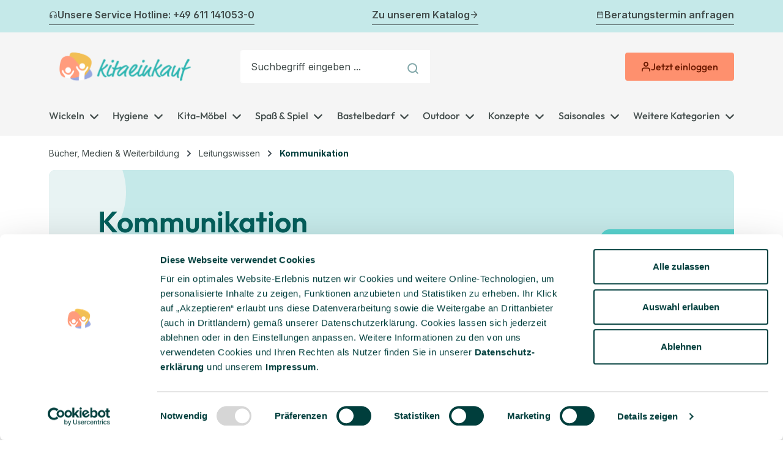

--- FILE ---
content_type: text/html; charset=utf-8
request_url: https://www.google.com/recaptcha/api2/anchor?ar=1&k=6LfuFdolAAAAAPY75NIdh1wXzINssbw0QkAa6BtH&co=aHR0cHM6Ly93d3cua2l0YWVpbmthdWYuZGU6NDQz&hl=en&v=PoyoqOPhxBO7pBk68S4YbpHZ&size=invisible&anchor-ms=20000&execute-ms=30000&cb=wpm2u33r3e1o
body_size: 48813
content:
<!DOCTYPE HTML><html dir="ltr" lang="en"><head><meta http-equiv="Content-Type" content="text/html; charset=UTF-8">
<meta http-equiv="X-UA-Compatible" content="IE=edge">
<title>reCAPTCHA</title>
<style type="text/css">
/* cyrillic-ext */
@font-face {
  font-family: 'Roboto';
  font-style: normal;
  font-weight: 400;
  font-stretch: 100%;
  src: url(//fonts.gstatic.com/s/roboto/v48/KFO7CnqEu92Fr1ME7kSn66aGLdTylUAMa3GUBHMdazTgWw.woff2) format('woff2');
  unicode-range: U+0460-052F, U+1C80-1C8A, U+20B4, U+2DE0-2DFF, U+A640-A69F, U+FE2E-FE2F;
}
/* cyrillic */
@font-face {
  font-family: 'Roboto';
  font-style: normal;
  font-weight: 400;
  font-stretch: 100%;
  src: url(//fonts.gstatic.com/s/roboto/v48/KFO7CnqEu92Fr1ME7kSn66aGLdTylUAMa3iUBHMdazTgWw.woff2) format('woff2');
  unicode-range: U+0301, U+0400-045F, U+0490-0491, U+04B0-04B1, U+2116;
}
/* greek-ext */
@font-face {
  font-family: 'Roboto';
  font-style: normal;
  font-weight: 400;
  font-stretch: 100%;
  src: url(//fonts.gstatic.com/s/roboto/v48/KFO7CnqEu92Fr1ME7kSn66aGLdTylUAMa3CUBHMdazTgWw.woff2) format('woff2');
  unicode-range: U+1F00-1FFF;
}
/* greek */
@font-face {
  font-family: 'Roboto';
  font-style: normal;
  font-weight: 400;
  font-stretch: 100%;
  src: url(//fonts.gstatic.com/s/roboto/v48/KFO7CnqEu92Fr1ME7kSn66aGLdTylUAMa3-UBHMdazTgWw.woff2) format('woff2');
  unicode-range: U+0370-0377, U+037A-037F, U+0384-038A, U+038C, U+038E-03A1, U+03A3-03FF;
}
/* math */
@font-face {
  font-family: 'Roboto';
  font-style: normal;
  font-weight: 400;
  font-stretch: 100%;
  src: url(//fonts.gstatic.com/s/roboto/v48/KFO7CnqEu92Fr1ME7kSn66aGLdTylUAMawCUBHMdazTgWw.woff2) format('woff2');
  unicode-range: U+0302-0303, U+0305, U+0307-0308, U+0310, U+0312, U+0315, U+031A, U+0326-0327, U+032C, U+032F-0330, U+0332-0333, U+0338, U+033A, U+0346, U+034D, U+0391-03A1, U+03A3-03A9, U+03B1-03C9, U+03D1, U+03D5-03D6, U+03F0-03F1, U+03F4-03F5, U+2016-2017, U+2034-2038, U+203C, U+2040, U+2043, U+2047, U+2050, U+2057, U+205F, U+2070-2071, U+2074-208E, U+2090-209C, U+20D0-20DC, U+20E1, U+20E5-20EF, U+2100-2112, U+2114-2115, U+2117-2121, U+2123-214F, U+2190, U+2192, U+2194-21AE, U+21B0-21E5, U+21F1-21F2, U+21F4-2211, U+2213-2214, U+2216-22FF, U+2308-230B, U+2310, U+2319, U+231C-2321, U+2336-237A, U+237C, U+2395, U+239B-23B7, U+23D0, U+23DC-23E1, U+2474-2475, U+25AF, U+25B3, U+25B7, U+25BD, U+25C1, U+25CA, U+25CC, U+25FB, U+266D-266F, U+27C0-27FF, U+2900-2AFF, U+2B0E-2B11, U+2B30-2B4C, U+2BFE, U+3030, U+FF5B, U+FF5D, U+1D400-1D7FF, U+1EE00-1EEFF;
}
/* symbols */
@font-face {
  font-family: 'Roboto';
  font-style: normal;
  font-weight: 400;
  font-stretch: 100%;
  src: url(//fonts.gstatic.com/s/roboto/v48/KFO7CnqEu92Fr1ME7kSn66aGLdTylUAMaxKUBHMdazTgWw.woff2) format('woff2');
  unicode-range: U+0001-000C, U+000E-001F, U+007F-009F, U+20DD-20E0, U+20E2-20E4, U+2150-218F, U+2190, U+2192, U+2194-2199, U+21AF, U+21E6-21F0, U+21F3, U+2218-2219, U+2299, U+22C4-22C6, U+2300-243F, U+2440-244A, U+2460-24FF, U+25A0-27BF, U+2800-28FF, U+2921-2922, U+2981, U+29BF, U+29EB, U+2B00-2BFF, U+4DC0-4DFF, U+FFF9-FFFB, U+10140-1018E, U+10190-1019C, U+101A0, U+101D0-101FD, U+102E0-102FB, U+10E60-10E7E, U+1D2C0-1D2D3, U+1D2E0-1D37F, U+1F000-1F0FF, U+1F100-1F1AD, U+1F1E6-1F1FF, U+1F30D-1F30F, U+1F315, U+1F31C, U+1F31E, U+1F320-1F32C, U+1F336, U+1F378, U+1F37D, U+1F382, U+1F393-1F39F, U+1F3A7-1F3A8, U+1F3AC-1F3AF, U+1F3C2, U+1F3C4-1F3C6, U+1F3CA-1F3CE, U+1F3D4-1F3E0, U+1F3ED, U+1F3F1-1F3F3, U+1F3F5-1F3F7, U+1F408, U+1F415, U+1F41F, U+1F426, U+1F43F, U+1F441-1F442, U+1F444, U+1F446-1F449, U+1F44C-1F44E, U+1F453, U+1F46A, U+1F47D, U+1F4A3, U+1F4B0, U+1F4B3, U+1F4B9, U+1F4BB, U+1F4BF, U+1F4C8-1F4CB, U+1F4D6, U+1F4DA, U+1F4DF, U+1F4E3-1F4E6, U+1F4EA-1F4ED, U+1F4F7, U+1F4F9-1F4FB, U+1F4FD-1F4FE, U+1F503, U+1F507-1F50B, U+1F50D, U+1F512-1F513, U+1F53E-1F54A, U+1F54F-1F5FA, U+1F610, U+1F650-1F67F, U+1F687, U+1F68D, U+1F691, U+1F694, U+1F698, U+1F6AD, U+1F6B2, U+1F6B9-1F6BA, U+1F6BC, U+1F6C6-1F6CF, U+1F6D3-1F6D7, U+1F6E0-1F6EA, U+1F6F0-1F6F3, U+1F6F7-1F6FC, U+1F700-1F7FF, U+1F800-1F80B, U+1F810-1F847, U+1F850-1F859, U+1F860-1F887, U+1F890-1F8AD, U+1F8B0-1F8BB, U+1F8C0-1F8C1, U+1F900-1F90B, U+1F93B, U+1F946, U+1F984, U+1F996, U+1F9E9, U+1FA00-1FA6F, U+1FA70-1FA7C, U+1FA80-1FA89, U+1FA8F-1FAC6, U+1FACE-1FADC, U+1FADF-1FAE9, U+1FAF0-1FAF8, U+1FB00-1FBFF;
}
/* vietnamese */
@font-face {
  font-family: 'Roboto';
  font-style: normal;
  font-weight: 400;
  font-stretch: 100%;
  src: url(//fonts.gstatic.com/s/roboto/v48/KFO7CnqEu92Fr1ME7kSn66aGLdTylUAMa3OUBHMdazTgWw.woff2) format('woff2');
  unicode-range: U+0102-0103, U+0110-0111, U+0128-0129, U+0168-0169, U+01A0-01A1, U+01AF-01B0, U+0300-0301, U+0303-0304, U+0308-0309, U+0323, U+0329, U+1EA0-1EF9, U+20AB;
}
/* latin-ext */
@font-face {
  font-family: 'Roboto';
  font-style: normal;
  font-weight: 400;
  font-stretch: 100%;
  src: url(//fonts.gstatic.com/s/roboto/v48/KFO7CnqEu92Fr1ME7kSn66aGLdTylUAMa3KUBHMdazTgWw.woff2) format('woff2');
  unicode-range: U+0100-02BA, U+02BD-02C5, U+02C7-02CC, U+02CE-02D7, U+02DD-02FF, U+0304, U+0308, U+0329, U+1D00-1DBF, U+1E00-1E9F, U+1EF2-1EFF, U+2020, U+20A0-20AB, U+20AD-20C0, U+2113, U+2C60-2C7F, U+A720-A7FF;
}
/* latin */
@font-face {
  font-family: 'Roboto';
  font-style: normal;
  font-weight: 400;
  font-stretch: 100%;
  src: url(//fonts.gstatic.com/s/roboto/v48/KFO7CnqEu92Fr1ME7kSn66aGLdTylUAMa3yUBHMdazQ.woff2) format('woff2');
  unicode-range: U+0000-00FF, U+0131, U+0152-0153, U+02BB-02BC, U+02C6, U+02DA, U+02DC, U+0304, U+0308, U+0329, U+2000-206F, U+20AC, U+2122, U+2191, U+2193, U+2212, U+2215, U+FEFF, U+FFFD;
}
/* cyrillic-ext */
@font-face {
  font-family: 'Roboto';
  font-style: normal;
  font-weight: 500;
  font-stretch: 100%;
  src: url(//fonts.gstatic.com/s/roboto/v48/KFO7CnqEu92Fr1ME7kSn66aGLdTylUAMa3GUBHMdazTgWw.woff2) format('woff2');
  unicode-range: U+0460-052F, U+1C80-1C8A, U+20B4, U+2DE0-2DFF, U+A640-A69F, U+FE2E-FE2F;
}
/* cyrillic */
@font-face {
  font-family: 'Roboto';
  font-style: normal;
  font-weight: 500;
  font-stretch: 100%;
  src: url(//fonts.gstatic.com/s/roboto/v48/KFO7CnqEu92Fr1ME7kSn66aGLdTylUAMa3iUBHMdazTgWw.woff2) format('woff2');
  unicode-range: U+0301, U+0400-045F, U+0490-0491, U+04B0-04B1, U+2116;
}
/* greek-ext */
@font-face {
  font-family: 'Roboto';
  font-style: normal;
  font-weight: 500;
  font-stretch: 100%;
  src: url(//fonts.gstatic.com/s/roboto/v48/KFO7CnqEu92Fr1ME7kSn66aGLdTylUAMa3CUBHMdazTgWw.woff2) format('woff2');
  unicode-range: U+1F00-1FFF;
}
/* greek */
@font-face {
  font-family: 'Roboto';
  font-style: normal;
  font-weight: 500;
  font-stretch: 100%;
  src: url(//fonts.gstatic.com/s/roboto/v48/KFO7CnqEu92Fr1ME7kSn66aGLdTylUAMa3-UBHMdazTgWw.woff2) format('woff2');
  unicode-range: U+0370-0377, U+037A-037F, U+0384-038A, U+038C, U+038E-03A1, U+03A3-03FF;
}
/* math */
@font-face {
  font-family: 'Roboto';
  font-style: normal;
  font-weight: 500;
  font-stretch: 100%;
  src: url(//fonts.gstatic.com/s/roboto/v48/KFO7CnqEu92Fr1ME7kSn66aGLdTylUAMawCUBHMdazTgWw.woff2) format('woff2');
  unicode-range: U+0302-0303, U+0305, U+0307-0308, U+0310, U+0312, U+0315, U+031A, U+0326-0327, U+032C, U+032F-0330, U+0332-0333, U+0338, U+033A, U+0346, U+034D, U+0391-03A1, U+03A3-03A9, U+03B1-03C9, U+03D1, U+03D5-03D6, U+03F0-03F1, U+03F4-03F5, U+2016-2017, U+2034-2038, U+203C, U+2040, U+2043, U+2047, U+2050, U+2057, U+205F, U+2070-2071, U+2074-208E, U+2090-209C, U+20D0-20DC, U+20E1, U+20E5-20EF, U+2100-2112, U+2114-2115, U+2117-2121, U+2123-214F, U+2190, U+2192, U+2194-21AE, U+21B0-21E5, U+21F1-21F2, U+21F4-2211, U+2213-2214, U+2216-22FF, U+2308-230B, U+2310, U+2319, U+231C-2321, U+2336-237A, U+237C, U+2395, U+239B-23B7, U+23D0, U+23DC-23E1, U+2474-2475, U+25AF, U+25B3, U+25B7, U+25BD, U+25C1, U+25CA, U+25CC, U+25FB, U+266D-266F, U+27C0-27FF, U+2900-2AFF, U+2B0E-2B11, U+2B30-2B4C, U+2BFE, U+3030, U+FF5B, U+FF5D, U+1D400-1D7FF, U+1EE00-1EEFF;
}
/* symbols */
@font-face {
  font-family: 'Roboto';
  font-style: normal;
  font-weight: 500;
  font-stretch: 100%;
  src: url(//fonts.gstatic.com/s/roboto/v48/KFO7CnqEu92Fr1ME7kSn66aGLdTylUAMaxKUBHMdazTgWw.woff2) format('woff2');
  unicode-range: U+0001-000C, U+000E-001F, U+007F-009F, U+20DD-20E0, U+20E2-20E4, U+2150-218F, U+2190, U+2192, U+2194-2199, U+21AF, U+21E6-21F0, U+21F3, U+2218-2219, U+2299, U+22C4-22C6, U+2300-243F, U+2440-244A, U+2460-24FF, U+25A0-27BF, U+2800-28FF, U+2921-2922, U+2981, U+29BF, U+29EB, U+2B00-2BFF, U+4DC0-4DFF, U+FFF9-FFFB, U+10140-1018E, U+10190-1019C, U+101A0, U+101D0-101FD, U+102E0-102FB, U+10E60-10E7E, U+1D2C0-1D2D3, U+1D2E0-1D37F, U+1F000-1F0FF, U+1F100-1F1AD, U+1F1E6-1F1FF, U+1F30D-1F30F, U+1F315, U+1F31C, U+1F31E, U+1F320-1F32C, U+1F336, U+1F378, U+1F37D, U+1F382, U+1F393-1F39F, U+1F3A7-1F3A8, U+1F3AC-1F3AF, U+1F3C2, U+1F3C4-1F3C6, U+1F3CA-1F3CE, U+1F3D4-1F3E0, U+1F3ED, U+1F3F1-1F3F3, U+1F3F5-1F3F7, U+1F408, U+1F415, U+1F41F, U+1F426, U+1F43F, U+1F441-1F442, U+1F444, U+1F446-1F449, U+1F44C-1F44E, U+1F453, U+1F46A, U+1F47D, U+1F4A3, U+1F4B0, U+1F4B3, U+1F4B9, U+1F4BB, U+1F4BF, U+1F4C8-1F4CB, U+1F4D6, U+1F4DA, U+1F4DF, U+1F4E3-1F4E6, U+1F4EA-1F4ED, U+1F4F7, U+1F4F9-1F4FB, U+1F4FD-1F4FE, U+1F503, U+1F507-1F50B, U+1F50D, U+1F512-1F513, U+1F53E-1F54A, U+1F54F-1F5FA, U+1F610, U+1F650-1F67F, U+1F687, U+1F68D, U+1F691, U+1F694, U+1F698, U+1F6AD, U+1F6B2, U+1F6B9-1F6BA, U+1F6BC, U+1F6C6-1F6CF, U+1F6D3-1F6D7, U+1F6E0-1F6EA, U+1F6F0-1F6F3, U+1F6F7-1F6FC, U+1F700-1F7FF, U+1F800-1F80B, U+1F810-1F847, U+1F850-1F859, U+1F860-1F887, U+1F890-1F8AD, U+1F8B0-1F8BB, U+1F8C0-1F8C1, U+1F900-1F90B, U+1F93B, U+1F946, U+1F984, U+1F996, U+1F9E9, U+1FA00-1FA6F, U+1FA70-1FA7C, U+1FA80-1FA89, U+1FA8F-1FAC6, U+1FACE-1FADC, U+1FADF-1FAE9, U+1FAF0-1FAF8, U+1FB00-1FBFF;
}
/* vietnamese */
@font-face {
  font-family: 'Roboto';
  font-style: normal;
  font-weight: 500;
  font-stretch: 100%;
  src: url(//fonts.gstatic.com/s/roboto/v48/KFO7CnqEu92Fr1ME7kSn66aGLdTylUAMa3OUBHMdazTgWw.woff2) format('woff2');
  unicode-range: U+0102-0103, U+0110-0111, U+0128-0129, U+0168-0169, U+01A0-01A1, U+01AF-01B0, U+0300-0301, U+0303-0304, U+0308-0309, U+0323, U+0329, U+1EA0-1EF9, U+20AB;
}
/* latin-ext */
@font-face {
  font-family: 'Roboto';
  font-style: normal;
  font-weight: 500;
  font-stretch: 100%;
  src: url(//fonts.gstatic.com/s/roboto/v48/KFO7CnqEu92Fr1ME7kSn66aGLdTylUAMa3KUBHMdazTgWw.woff2) format('woff2');
  unicode-range: U+0100-02BA, U+02BD-02C5, U+02C7-02CC, U+02CE-02D7, U+02DD-02FF, U+0304, U+0308, U+0329, U+1D00-1DBF, U+1E00-1E9F, U+1EF2-1EFF, U+2020, U+20A0-20AB, U+20AD-20C0, U+2113, U+2C60-2C7F, U+A720-A7FF;
}
/* latin */
@font-face {
  font-family: 'Roboto';
  font-style: normal;
  font-weight: 500;
  font-stretch: 100%;
  src: url(//fonts.gstatic.com/s/roboto/v48/KFO7CnqEu92Fr1ME7kSn66aGLdTylUAMa3yUBHMdazQ.woff2) format('woff2');
  unicode-range: U+0000-00FF, U+0131, U+0152-0153, U+02BB-02BC, U+02C6, U+02DA, U+02DC, U+0304, U+0308, U+0329, U+2000-206F, U+20AC, U+2122, U+2191, U+2193, U+2212, U+2215, U+FEFF, U+FFFD;
}
/* cyrillic-ext */
@font-face {
  font-family: 'Roboto';
  font-style: normal;
  font-weight: 900;
  font-stretch: 100%;
  src: url(//fonts.gstatic.com/s/roboto/v48/KFO7CnqEu92Fr1ME7kSn66aGLdTylUAMa3GUBHMdazTgWw.woff2) format('woff2');
  unicode-range: U+0460-052F, U+1C80-1C8A, U+20B4, U+2DE0-2DFF, U+A640-A69F, U+FE2E-FE2F;
}
/* cyrillic */
@font-face {
  font-family: 'Roboto';
  font-style: normal;
  font-weight: 900;
  font-stretch: 100%;
  src: url(//fonts.gstatic.com/s/roboto/v48/KFO7CnqEu92Fr1ME7kSn66aGLdTylUAMa3iUBHMdazTgWw.woff2) format('woff2');
  unicode-range: U+0301, U+0400-045F, U+0490-0491, U+04B0-04B1, U+2116;
}
/* greek-ext */
@font-face {
  font-family: 'Roboto';
  font-style: normal;
  font-weight: 900;
  font-stretch: 100%;
  src: url(//fonts.gstatic.com/s/roboto/v48/KFO7CnqEu92Fr1ME7kSn66aGLdTylUAMa3CUBHMdazTgWw.woff2) format('woff2');
  unicode-range: U+1F00-1FFF;
}
/* greek */
@font-face {
  font-family: 'Roboto';
  font-style: normal;
  font-weight: 900;
  font-stretch: 100%;
  src: url(//fonts.gstatic.com/s/roboto/v48/KFO7CnqEu92Fr1ME7kSn66aGLdTylUAMa3-UBHMdazTgWw.woff2) format('woff2');
  unicode-range: U+0370-0377, U+037A-037F, U+0384-038A, U+038C, U+038E-03A1, U+03A3-03FF;
}
/* math */
@font-face {
  font-family: 'Roboto';
  font-style: normal;
  font-weight: 900;
  font-stretch: 100%;
  src: url(//fonts.gstatic.com/s/roboto/v48/KFO7CnqEu92Fr1ME7kSn66aGLdTylUAMawCUBHMdazTgWw.woff2) format('woff2');
  unicode-range: U+0302-0303, U+0305, U+0307-0308, U+0310, U+0312, U+0315, U+031A, U+0326-0327, U+032C, U+032F-0330, U+0332-0333, U+0338, U+033A, U+0346, U+034D, U+0391-03A1, U+03A3-03A9, U+03B1-03C9, U+03D1, U+03D5-03D6, U+03F0-03F1, U+03F4-03F5, U+2016-2017, U+2034-2038, U+203C, U+2040, U+2043, U+2047, U+2050, U+2057, U+205F, U+2070-2071, U+2074-208E, U+2090-209C, U+20D0-20DC, U+20E1, U+20E5-20EF, U+2100-2112, U+2114-2115, U+2117-2121, U+2123-214F, U+2190, U+2192, U+2194-21AE, U+21B0-21E5, U+21F1-21F2, U+21F4-2211, U+2213-2214, U+2216-22FF, U+2308-230B, U+2310, U+2319, U+231C-2321, U+2336-237A, U+237C, U+2395, U+239B-23B7, U+23D0, U+23DC-23E1, U+2474-2475, U+25AF, U+25B3, U+25B7, U+25BD, U+25C1, U+25CA, U+25CC, U+25FB, U+266D-266F, U+27C0-27FF, U+2900-2AFF, U+2B0E-2B11, U+2B30-2B4C, U+2BFE, U+3030, U+FF5B, U+FF5D, U+1D400-1D7FF, U+1EE00-1EEFF;
}
/* symbols */
@font-face {
  font-family: 'Roboto';
  font-style: normal;
  font-weight: 900;
  font-stretch: 100%;
  src: url(//fonts.gstatic.com/s/roboto/v48/KFO7CnqEu92Fr1ME7kSn66aGLdTylUAMaxKUBHMdazTgWw.woff2) format('woff2');
  unicode-range: U+0001-000C, U+000E-001F, U+007F-009F, U+20DD-20E0, U+20E2-20E4, U+2150-218F, U+2190, U+2192, U+2194-2199, U+21AF, U+21E6-21F0, U+21F3, U+2218-2219, U+2299, U+22C4-22C6, U+2300-243F, U+2440-244A, U+2460-24FF, U+25A0-27BF, U+2800-28FF, U+2921-2922, U+2981, U+29BF, U+29EB, U+2B00-2BFF, U+4DC0-4DFF, U+FFF9-FFFB, U+10140-1018E, U+10190-1019C, U+101A0, U+101D0-101FD, U+102E0-102FB, U+10E60-10E7E, U+1D2C0-1D2D3, U+1D2E0-1D37F, U+1F000-1F0FF, U+1F100-1F1AD, U+1F1E6-1F1FF, U+1F30D-1F30F, U+1F315, U+1F31C, U+1F31E, U+1F320-1F32C, U+1F336, U+1F378, U+1F37D, U+1F382, U+1F393-1F39F, U+1F3A7-1F3A8, U+1F3AC-1F3AF, U+1F3C2, U+1F3C4-1F3C6, U+1F3CA-1F3CE, U+1F3D4-1F3E0, U+1F3ED, U+1F3F1-1F3F3, U+1F3F5-1F3F7, U+1F408, U+1F415, U+1F41F, U+1F426, U+1F43F, U+1F441-1F442, U+1F444, U+1F446-1F449, U+1F44C-1F44E, U+1F453, U+1F46A, U+1F47D, U+1F4A3, U+1F4B0, U+1F4B3, U+1F4B9, U+1F4BB, U+1F4BF, U+1F4C8-1F4CB, U+1F4D6, U+1F4DA, U+1F4DF, U+1F4E3-1F4E6, U+1F4EA-1F4ED, U+1F4F7, U+1F4F9-1F4FB, U+1F4FD-1F4FE, U+1F503, U+1F507-1F50B, U+1F50D, U+1F512-1F513, U+1F53E-1F54A, U+1F54F-1F5FA, U+1F610, U+1F650-1F67F, U+1F687, U+1F68D, U+1F691, U+1F694, U+1F698, U+1F6AD, U+1F6B2, U+1F6B9-1F6BA, U+1F6BC, U+1F6C6-1F6CF, U+1F6D3-1F6D7, U+1F6E0-1F6EA, U+1F6F0-1F6F3, U+1F6F7-1F6FC, U+1F700-1F7FF, U+1F800-1F80B, U+1F810-1F847, U+1F850-1F859, U+1F860-1F887, U+1F890-1F8AD, U+1F8B0-1F8BB, U+1F8C0-1F8C1, U+1F900-1F90B, U+1F93B, U+1F946, U+1F984, U+1F996, U+1F9E9, U+1FA00-1FA6F, U+1FA70-1FA7C, U+1FA80-1FA89, U+1FA8F-1FAC6, U+1FACE-1FADC, U+1FADF-1FAE9, U+1FAF0-1FAF8, U+1FB00-1FBFF;
}
/* vietnamese */
@font-face {
  font-family: 'Roboto';
  font-style: normal;
  font-weight: 900;
  font-stretch: 100%;
  src: url(//fonts.gstatic.com/s/roboto/v48/KFO7CnqEu92Fr1ME7kSn66aGLdTylUAMa3OUBHMdazTgWw.woff2) format('woff2');
  unicode-range: U+0102-0103, U+0110-0111, U+0128-0129, U+0168-0169, U+01A0-01A1, U+01AF-01B0, U+0300-0301, U+0303-0304, U+0308-0309, U+0323, U+0329, U+1EA0-1EF9, U+20AB;
}
/* latin-ext */
@font-face {
  font-family: 'Roboto';
  font-style: normal;
  font-weight: 900;
  font-stretch: 100%;
  src: url(//fonts.gstatic.com/s/roboto/v48/KFO7CnqEu92Fr1ME7kSn66aGLdTylUAMa3KUBHMdazTgWw.woff2) format('woff2');
  unicode-range: U+0100-02BA, U+02BD-02C5, U+02C7-02CC, U+02CE-02D7, U+02DD-02FF, U+0304, U+0308, U+0329, U+1D00-1DBF, U+1E00-1E9F, U+1EF2-1EFF, U+2020, U+20A0-20AB, U+20AD-20C0, U+2113, U+2C60-2C7F, U+A720-A7FF;
}
/* latin */
@font-face {
  font-family: 'Roboto';
  font-style: normal;
  font-weight: 900;
  font-stretch: 100%;
  src: url(//fonts.gstatic.com/s/roboto/v48/KFO7CnqEu92Fr1ME7kSn66aGLdTylUAMa3yUBHMdazQ.woff2) format('woff2');
  unicode-range: U+0000-00FF, U+0131, U+0152-0153, U+02BB-02BC, U+02C6, U+02DA, U+02DC, U+0304, U+0308, U+0329, U+2000-206F, U+20AC, U+2122, U+2191, U+2193, U+2212, U+2215, U+FEFF, U+FFFD;
}

</style>
<link rel="stylesheet" type="text/css" href="https://www.gstatic.com/recaptcha/releases/PoyoqOPhxBO7pBk68S4YbpHZ/styles__ltr.css">
<script nonce="aX-lmZtseE-vfQ4MLvDdLg" type="text/javascript">window['__recaptcha_api'] = 'https://www.google.com/recaptcha/api2/';</script>
<script type="text/javascript" src="https://www.gstatic.com/recaptcha/releases/PoyoqOPhxBO7pBk68S4YbpHZ/recaptcha__en.js" nonce="aX-lmZtseE-vfQ4MLvDdLg">
      
    </script></head>
<body><div id="rc-anchor-alert" class="rc-anchor-alert"></div>
<input type="hidden" id="recaptcha-token" value="[base64]">
<script type="text/javascript" nonce="aX-lmZtseE-vfQ4MLvDdLg">
      recaptcha.anchor.Main.init("[\x22ainput\x22,[\x22bgdata\x22,\x22\x22,\[base64]/[base64]/[base64]/[base64]/[base64]/[base64]/KGcoTywyNTMsTy5PKSxVRyhPLEMpKTpnKE8sMjUzLEMpLE8pKSxsKSksTykpfSxieT1mdW5jdGlvbihDLE8sdSxsKXtmb3IobD0odT1SKEMpLDApO08+MDtPLS0pbD1sPDw4fFooQyk7ZyhDLHUsbCl9LFVHPWZ1bmN0aW9uKEMsTyl7Qy5pLmxlbmd0aD4xMDQ/[base64]/[base64]/[base64]/[base64]/[base64]/[base64]/[base64]\\u003d\x22,\[base64]\x22,\x22wqwmwrk8w7JARsO5cTZUCigww6DDvw3DssO+BgAGSmkvw7fCvk1OTV5BFGLDiVjCrgcydFMcwrbDi2rCiSxPRWIUWFUsBMK9w7ELYQPCksKEwrEnwogyRMOPNMKHChJvAsO4woxlwqlOw5DCkMODXsOEMkbDh8O5CMKvwqHCowFXw4bDv0TCjSnCscOTw5/Dt8ODwrs5w7E9Nh8HwoEBUBtpwoLDlMOKPMKYw6/[base64]/CscOaw54vUMKAwrHDn8K2JcOhwoTDmcO+wrbCnTrCjGxUSHDDvMK6BWFYwqDDrcKawptZw6jDpMO0wrTCh3ZkTGs3wrUkwpbCpQ04w4Y0w7MWw7jDssOOQsKITcOnwozCusKgwrrCvXJEw4zCkMOdYDgcOcK0NiTDtQ/CsTjCiMK1esKvw5fDuMOWTVvCmsKdw6ktKsK/w5PDnGXCnsK0O3rDlXfCnDnDjnHDn8OMw7ZOw6bCnCTCh1ckwo4fw5ZZK8KZdsO/[base64]/NsK0w6zCisKOwq7Ckw4VCsK+cHxKw7BAwr5KwqYgw7plw7XDgE4BMcOmwqJQw5hCJUsdwo/DqCXDo8K/wr7CsQTDicO9w6/DscOIQ1VnJkR7GFUPDMOZw43DlMKTw6J0IngeB8KAwpIedF3DmUdabGPDgDldDkYwwonDhcKGET1Nw4J2w5VEwrjDjlXDlcOJC3TDpcO4w6ZvwrMLwqUtw63CqBJLM8KdecKOwp9ww4s1PsOhUSQbM2XCmhDDgMOIwrfDh31Fw57Ci1fDg8KULXHCl8O0GcO5w40XIW/CuXYHalfDvMKwZcONwo4swoFMIyFqw4/Cs8KtBMKdwopRwrHCtMK0WMOgSCwcwrw8YMKvwq7CmR7ClsOyccOGa0DDp3dUKsOUwpMKw63Dh8OKIG5cJUFVwqR2wrsWD8K9w6MdwpXDhHJjwpnCnmpewpHCjihgV8Otw4nDlcKzw6/DnQpNC3rCvcOYXhdtYsK3ECTCi3vCmcOYanTCkAQBKWvDuSTCmsORwpTDg8ONF1LCjigbwp7DpSs4wobCoMKrwpBnwrzDsBVWRxrDksOow7d7NcORwrLDjnDDp8OCUh7Cr1VhwoHClsKlwqsFwogEP8KvC39fasKmwrsBaMOtVMOzwofCm8O3w7/DgDtWNsK8RcKgUBTCnj9kwq8ywqU6aMOwwrrCqCrChl5fY8KWYcO4wooEEUUxJjkGe8Kgwo/CtjfDmsKWwpvCqD8GLxsVHCtLw7Q7w7TDtUEmwqHDjy7ChHPDvMOJHsOyP8K3wqMDcDrDr8KyAW7DssOmwoDDnE3Dp3Qtwq7CnzcTwoLDjDLDrMOkw7RZwqjDicOWw6BVwp4TwpZtw4UcBcKXMsO/FEHDj8KILXo4RMKVw4YMw4bDo17CmgBdw7DCp8OZwpZAA8KjNivDj8OfH8OkdxbDt0TDpsKdeiFtKiLDgsOVe2fCgsO2wo/DsDXCmTrDoMKTwqxedwkQK8OYblVuw68Qw4pbfMKqw5NpeF3Dm8O4w7/[base64]/[base64]/CucOiYMOFwr4gw7jDnMK7ACXCvcKGWcO7QhJNWcOyU2XCvTo7w5vDpmrDviLCqT/[base64]/CoXjDpglKw4JSwqjCvHbCiMKMT8KswqHCjgduwr/DnEFIV8KPSmIDw7V7w7oGw7JOwplRR8OXNsOfBcOAS8O8EMO1w4/DjmHClXrCqMKdwqnDicKEVWTDoi0uwrzCqsOvwp/[base64]/[base64]/[base64]/CvcKUYMOTIcONw5ZCFgcYwo7DrWTCiMOoQcO5w6MVw6h3HsO9NMOuwqI+w58iFFLDvwFuwpbCi0UTw5M+EBnCqsKSw4nCt33CqSVhfcOGfX/CvMOcwr3CgsO/wp/CjVIZIcKawp8yKgzCncORwpAiMBApwpjCkMKZJ8O0w4tDbF/[base64]/woXCrnXCrcKVw77DqsOtIRc8dMOQYhLCq8K4wooywrzCrMOPDMKjw4TClsOBwqUrYsKzw44+aTLDjzsgWsKiw6/DicO7w4wRd2zDpSvDu8Ooc3PCnhBaRsKzIl/DncO0DcOaEsObw7IdDMOZw5/Du8ObwoPDsHVkLgvCsh5Mw4gww6k9a8Kqw6HCssKpw6Ubw5nCtT0ww6XCgsKnwr/DlW4Mw5VywphPRcKAw4nCpDjCjlzChsKdYsKUw5nDtcKmCMOiwo/ChsO0woZgw6BBT3zDusKDCHhzwoHCjcOFwqXDkcKwwopxwpTDssOGwpAiw4nClcK+wpXCk8OuLRc8bwnDusK8O8K8RCrDji80N0XChy5pw7vCkCDCicOvw4Maw7s5eH4/[base64]/ClDMef8Opw5rDnVhJI8OwSmQ8OcOMNj4sw5LCu8KxFyDDoMOYwojDuRUIwpLDgsOcw6wSw7rDj8OdP8OKPAhYwqnCnzrDrXYtwqvCsRVfwprDosKSUlcbL8OPKAhCKXbDv8O9ZMKnwqrChMOdXFMbwq95BsOKeMOZFMOpLcOiD8OFwoDDtMOfXF/CvEgow57CrcKxdcKqw4B2wp3Dm8O3Ow5NTcOXw4LCrsOcSxE7U8O5wpd6wr3DtG/DnsOZwqwZd8KzbsOYM8O1wrPCmsOVfmkUw6gRw61FwrnCnUzClsKFLMK+w4fCkQ9Ywoprw5kwwqBMwp3CuUTDvVDDokV3w4rDu8KUwrbDlknCisOow7rDpUnDiR/[base64]/CusOHIsOMwoswwpTCknzCn8Ktw4LDmCPCtMKIdzdiw4bDhgkWXj9YXBFOQClbw4jDowF0H8OTWsKzFzU0ZMKbw7rDjENQeEDCpithSVcBCk3DolfDsCLCvgTCt8KdIcOTQ8KbLMKrG8OQFWBWESN7KcKkHiFAwrLDisODWsKpwp1Ww44/w6HDpsOqwr82wpbDq1vCnMOqL8KqwpliNVIIOWTCozQcCD3DvwLCp0kswoIrw63ChBY9HcKAM8OJf8K7wpjDrRAnSEPCnMORw4YywqMFw4rDksK+wqoXXQkYd8K3W8KIwqBzw61OwrQMWcKswqAXwqtXwpgrwr/DosOWFcK/XQlYw6rCgsKkIsOFCzvCgsOkw4HDjMK4wqkmR8OFwrXCoCDCgsKkw5/Dh8OwYMORwp3Cq8OWN8KDwo7DlMOcWcOvwrFOM8KkwpfCg8Oyd8OyJsOtIAPDpHg4w7xbw4HChcKEEcKuw6nDl1Qewp/CtMOzw49GImnDmcOMScKGw7XCrVnCr0Qdw4QCw78Lw5lxeBPCqF1Xw4fCgcKSM8K5Q1XDgMOzwocowq/[base64]/c8OXw53CucKpwqw+aGLDgMKDw5DCiMKrFDR2w6HDocKgNG7CosO/wo7DnsOnw7TCoMO/w4Icw53CgMK9fsO2Q8KHA0nDuUrCiMK5ZifCgsKMwq/DkcOtUW8OLWYmw4ROwrAUw41awol0CU7Cqk/DkzPCvEYtV8OMJCckw5AdwrHDlD7Ch8OqwrNqbsKTUD7DszbCnsK+e3jChCXCl0QrTcOoVSIEHX/[base64]/Dl8ONTgMAw4F0dcO/wp3Dr8OMwqo0w5Zgw4LCqcKTIsOGDk4/A8OKwpAHwrTCt8KMQMOrwoHDr1rDhsK3T8KEbcK4w7NJw7fDoBpdw4bDsMOiw5bDtF/ChMO7SsK+AEhkEW4meRZyw5NPc8KXAMOJw6nCpMONw4/[base64]/[base64]/Vgodwp5nwr3DmMK+dsKmEMKibyTDjcOpVzrDusOtOXwhCsKkw6bDrznDtUcSFcKoamPCu8KxWD86RMO/w77DssKIahE6wrfDgwDCgsKQwofCgsKnw4ozw7jDo0c+w597wr1Fw44TdSLCr8K0wqsWwppmBWsRw7Y8GcOUw7vClw9gJMORccKfM8Kew4/[base64]/W3R9w5MUw7ouw4rDpMOdAk/CrsOcw6lwNjolw61Pw5rChMORwqgtF8OHwrPDthjDpgprJ8Kzwo5NRcKCRknDjMKmwq5vw6PCssKdXVrDssO/wp1Aw60rw4jDmg8HfMKROTJqYGTCmsKrbj98wobDtMKoE8Oiw7/CkBg/AsKaYcKowr3CtFEPRlDCgiELQsKKCsK8w41IPjjCoMOlFS1DdCpZSDRuKMOLEj7DhzHDt2sXwrTDripsw5tUwo/[base64]/VBvCrHh9WsONcGfDuhkfIMO6QMO4wpdRT8OSD8O6VMONwp47DTJNcz/CiRfDkxPDrCBzVljCusK1w7PDi8KFJz/CkGPCscOew4rCtxrCmcKKw7lHVznClGxsa3zCqsKBdGFrw6fCqcKuDmJvSsKpEG7Dg8OWZ2TDqMK/w5N1KlQHEMONY8KQExk1B1vDnyLCoSQJw6XCkMKPwrJ1WgDCgE1DFMKPw4LCnDHCpyXDmsKJdsK0wpkcHMKiFHFWw6Q7AMOaMkxPwpvDhEdsVU1ewqzDgE8rwowiwr0de0RSfcKOw79/w61WVsO9w6YEa8OPIMKCbR/DqcOcfD16w6nCmsK+bQAdbhPDtsO1wqpIBS0Iw7ERwrfDi8O/[base64]/G8OKKMKrE23CoMOHFB0DOMOZw4BTHmXDqlBVwqkmasKsGHsvw6XDq1/ClcOIwpVOTMOcwrvCjioVw71YDcO5IkTDg0PDoH5WNzjCpcKDw6TDuBRaQFAsIsKVwpgswrFew5/Dp2wpASvCjgPDkMKsWgvDqsOew6Uzw6wrw5U7wodcA8OHUEQAL8OAw7HCm1Iww5nDoMOQwpNmXsKXBsOtwpkXw7jColbDgsK0w5HDnMOGwplmwoLDssK7azFow73CucKTw5geWcOwYwcZwp55VWvDi8OHw5VdUsK6LiZVw7/CgnJ+W0B7AsKOwqXDoUFGwr0hYcKAL8O6wpHDixnCgjfDhsO+WsO2bizCucK2wqjCo0oCwpV/w4A3E8KCwrUWbxHCtGgjSzxVa8KgwrrCqQJhUVQIwovCpcKWWMKKwoPDrV/DqkbCqsOCwoo+Gj1Vw517HMKsasOPwo/CtXMcRMKYwrphVMOgwqnDgBHDoHnChnwme8OpwokSwrBBw7hRbVvCqMOMb34JN8KjVWwGwqsMUFrCkcKrwr01csOUwrgbw5/DnMKqw6Aaw73CtRjCuMOqwpsDw6bDjMKqwr5pwpMCZsK/EcKYMD55wrHDncOzw6XCqXbDnR4jwrjCi3s3GsKKXRwfw51cw4N9JTrDnEViw6lkwpHCgsKdwrDCtXdnIcKQw4/CpsKeOcOjN8Kzw4wawqfCrsOgY8OIf8OBNcKefBzCvxJWw5rDp8K2w6TDrGPCh8Kvw6VkUULDpkopw6dGZljCngfDpsOnBGd8SsOVacKFwojCuGVxw6jChQvDshjDgMO3woIsUW/CtMKxdSZ9wrcbw7gww73CqMObVAJowqPCgMK3w5Y6ZWXDusORw5/ClWBPw4nDi8KWGUZ3d8OPFMOuw6HDsmLDhsO0wrXDs8OfFMOcHsK1SsOow7TCq23Dhm5cwpnCgm9OLx1hwqc6R0k8wqbColPDssKuK8O/acKWXcOhwqXCtcKOQsOpwrrCisOVZMOjw57CjsKGZxjDvCjDi1XDojhbdCA0wobDoy3CkcOVw4bCmcOqwohDMMKUwqtKOhp8wrFYw7RQw6PDmXhUwq7CqRZLPcOYworCoMK3T1fClsOSIMOKDsKNNhEqTnXCqsK8DMK5w5lVw5/CsF5SwqBowo7ChMKOeD4VahBZwqbDkSvDpGvCklrDk8OpBsK7w7XDtnHDu8K2fTjDnzJLw44fZ8KswqDDnsOFUsODwq/Cu8KbDnrCmUfCgx3ColbDhiwGw6UoTMOWfcKiw7kAfsK4wrPCp8Kmw5MWAXDDo8OYABNMEMOQacONCyDCi0fDjMOLwrQlCUTCgilxwpIUOcOGWmIuwpDCgcODJ8KpwpHCiyNxFcOsck0aTcKddxLDosK1QlrDlcKJwqtsLMK1w4XDv8O7ET0Rfx/DqUtxS8ODdxLCoMKKwqLCrsOsJ8K3w6FDc8KUAMOATkUsKgbDqzAYw6sDwpzDqcOnUsOXV8ODAmVOIUXCozgDw7XCgkvDsXpwbRxtw4t4WcKzw5RXdi7CsMO0Y8KTdsOYCMKlRFx/Sh/DmWzDpcKXWMKpJMOHw7DCvh7Co8KWQSlIFWTCmMK/XwALNTEgJ8OOwp3DkxDCkh7Dhgo6wpoiwrXDoiLCijdFJcO0w7bDqHjDsMKDECjCnSFMwofDgMOfwqlswrg4e8OcworDl8OqfmJVSzzCkSUPwpEcwp9AOsKQw4jDi8Ozw70Ew5s9XCYdQkbCj8KVEh/DmMK/XMKdXT/CuMKfw5TDusKOO8OTwqxaTxETwqzDpsOZemXCosO+w7jCvMOVwpoYG8KPfAAJIV5SIsOeb8KLS8OfVjTChSzDosO+w4VJXWPDp8KYw4/[base64]/CjsK6CsO7wqDCocKXw7luHHTClsKyw7Ftw4/DpMOzMcKFLsK2w4zDscKvwosmeMKzQ8KTdMKZwqlHw6JiGBh7Qw/CrMKgDlrCvsOyw40/w7TDh8OrQmnDmkp/wpPDsQAgEGgAIsKJUcK3ZkFpw43DqXBNw5vCjAhgJsKfTzfDk8OCwqI2woRJwrkGw7XCvsKtwr3Dq0LCsGRnw71YYcOZdUbDlsOPFMOAIibDgiMcw5PCnUjClsO/w7jCjgxaBC7CmcKow4xHNsKSw41nwqTDrXjDsg8Ww6I1wqMnw6rDgAJ9w7QoNMKVcS9vUwPDsMOnezvCiMOUwpJIwqtcw53CqsOSw7gYN8O3wrsCdRnDhsKyw6QRwpI/V8OgwrNAC8KHwrnCgG3DoEfCh8OkwrF1V3lzw6ZSG8KUUn8PwrEBC8KLwqbCn2x4I8KRbcKMVMKdCcOqaSbDv2DDq8KQJ8O/VwVQw7hTLTjDv8KEwrUoXsK6HcK8w57DkAjCpVXDlipEBsK2EcKiwqbDolHCtyRTdQbDkjoYw7xrw5Vyw7DCokzDosONMxzCjMOfw6tsTsK3wrLCoVLDvcKJw6A3wpdWe8O/[base64]/w5wpw5HCjsOkCcOkFsKiCsKYOFJ0wo7DmzXCtjrDliDCimvCicK8GMOMcG0bPE1qEMOSw45Nw647QsKrwo/[base64]/w6VPeDoSO1HCtMO9N3fDicKewrnChQrDnsKHwpDDtz87fjANwpbDmMOBElsYw5MVIhp/HjrCilF/wpXCvMKpPGwdVjJRw6HCpRbCsBzClcKHw7PDlShxw7ZXw7YgKcOqw6rDnExnwqN3O2d4w4ZyL8OyBk/DpwQJw4csw7rCjH5SOVd0woQcKMO6T3xAMsKLBsK7GnIVw4HDt8K4w4ptfVrDlBzCkWPDh21sKE/CoxzChsKRCMOgwpVgQnINwpEjEgLDk315JHwsBDI2HS8Zw6QUw5hVw7w8K8KAUsOwWU3CijR0PHfCgcOYwqHCjsKMwr98LMKqHEPCqknDjUBIw5oMXsOxDjZiw6smwobDtMOkwp5xVk54w7MVWTrDtcKUXAkVTXtESGNNR213wpJSwq7Clg0/w6BSw5sGwosFw74Nw6Egwro6w7HDhSbCvEBnw5rDhFlLLxI4fXsxwrFzKW8jEXDCnsO1w4/DjyLDpHHDiSzCoykpL1FCfcKOwrvDnz1OSsOZw70fwo7CvcOFw7pmwo1GPMOoHMOpFgfCl8OFw4BIbcKiw6ZIwqTDmibDgsO8BSzCl0t1aArCmcO0QcKIw4QRwobCkcOdw47Dh8KLE8OYwq1rw7HCvTzCqMOKwojCi8OAwqx1wrp8ZnZvwpYqLcOjEcO/wqZtw73CvMORw5EWDy/[base64]/wpABbBsIw5vCpgPDvMK6wpjDoWkFHsKmw7TDuMKrM2QvEzTCrcKlTwHDhMOYc8OYwpfCoSRYC8KNwrg6I8Otw5hFbcOTCsKcRjdywrTCk8OFwqvCimNywo9zwoTCviXDmsK7Y2tPw45aw61XXxTDg8OxMGDDlSwEwrRqw6w/[base64]/CunMrKBBww6dew6pswqBMw7vDnFDCi8Kjw4onIcKvK2XDkTwSwqDDlcODD059VMORXcOreWjDicKrFw1hw4plGcKCbMKsC1diFMOWw7fDkVVfwqUmwoLCrnfCuBvCpxUkXCHCjsOiwr/ChcKVSQHCvMO/VkgRFX8ow6vDlsO1Y8K3HyHDrsOXGAleVSQEw5cccsKPwofCmMOTwp9hBcOwIjInwpfCmD1TX8KdwpfCrWENdClPw5XDhMO/K8Ouw7zClApkHcKTekjDsXzCvlpAw48HCsOqfsO+w73CshfDkU0/NMO8wrEjQMOJw6bCvsK8wox6N0EdwozCiMOmSwp6Zh7CixgjcsOcNcKgG1pfw4rCpxrDpcKISsOlfMKXYsOVRsK8OcOtwrFxwq59BjDDtws/FGrDkCXDjCQjwq8ILQBjAjsucSvDoMKJYMOrJ8OCw4XCoBrDuD/CrcO/wq/Dv15yw4/Cj8OVw4IvJMKgVMO/w6vCgzLCtizDqzESb8KoblfDvBt/AsK0w6wcw614OcK0eGwew7/CsQBBTygcw5vDhMK5JCLCicOWwp7Cj8Oyw45ZL0V6w5bCjMKMw5oaD8Kvw7rCrcK8GcK9w77CkcKZwrTCvmkYL8KawrpUw6FdeMO5wq/CocKkCSzCscOpWgLCqsKNCm3CnMKcwq3DsSrDogjDs8OBw5gVwrzCrcOoJXfDtC/CsHzDssKtwq3DiSTDiWMUw4UpIsO6VMOEw43DkwDDjD3DiznDkiJRB1QOwrcAworCmhxvX8OnNsO7w4x9fRMqwrwEelbDpDbDt8O5w5TDisOXwoQRwpRcw7h6XMOnwqoHwoDDssKnw5wlw7/Cu8KZBcKlacOjWsOJOzk9w6wew7ViNcOywoYgRVvDg8K5OMKXWQvCo8OIw4vDiTzCncKGw71XwroUwpJsw7rCizM1DMKMXWdiKsKQw70pHzkhwo3ChkzCkj9RwqHDgnPDiA/CvhZ4wqEjwoTDgTpMJFzDgzHDgcK3w6pRw4toHsKWw4HDmn3DpsKKwqpxw6zDp8Ocw4bCnybDjsKLw74nc8OqYAPClcOUw5tbUm1/w6AhSMO9wq7CrWDDt8Oww6HCjTDCmMOha1zDg0XClhzCvzJCJ8OGSsKRecKUf8OEw7pUFMKlR294w5kOMcKZwofDrxcAQj1nKwQ6w4bDr8OuwqA8RcK0YT8JLkNAUsOuBgpndSZDC1dawopqHsKow4MSw7rCrcOLwqAhRyxXZcK+w4p+w7nDhsOgZcKhHsK/w7XDk8K/PlYMwrrCnMKNIMK6SMKkwrTDh8Opw4R0aUQwaMKsXBR3OWshw73CvMKbXFRjcl4QfcKCwpJTwrU4w5kowoMQw63CrUY/[base64]/DscKPGmjDpMKZXXfDoTDDqMOqAzrDkyHDkcK5wptWeMONC01RwqQRw5HCgcOow5dFLwE6w53CpMKFZ8Olwr/DksO7w4txw683HRQaKQ3CmsO5KUTCm8KAwrvCjkLDuzbCpcKsJcKyw75ZwrfCoUt1JVkPw77CtQXDqMKxw6fCqkBXwrIWw4VhMcO3w5PDlsKBVMKHwp8jw744w7tSQVF+QSjDiwHCgmrCrcOFMMKzJSkRwrZHF8O0fSd3w7/DhcK0ZGLCj8KvPGUBasKiUcOEGlTDs388wp1qPlDDhQISOW7CpMK7VsKEwp/DmhEwwoMKw5ATwrjCuzY4wofDrMOHw5p9wpzDg8K0w7UZdMOhwoXCvBkXbMKYOsObXCERwqUBXTfDhcOlacOVw5xINsOSYSDDhFHCpcK+wrzCssK/wqBuD8KsVsK9wq/DtcKcw7tFw53DuxDDtcKhwqMkVyRLHC0HwpLCrcKAZcOGBMOxOy7CsDnCq8KIw5Y6wpUaL8O5VhZ4w4LCi8Ksck9EeQbCkMKUEErDvEBVZcKgH8KEXx4awpjDqcOvwrHDoBEsS8Omw4HCrMK5w40vw5BEw49wwo/DjcOhfMOMNcO3w6IGwpBvJsKPbTUMwpLCnmAtw4DCg29BwovDlQ3ClV8fw5jClsOTwrtQESvDssOlwpshEsKAfsKHw48LMMKaMlUDQH3Du8K2X8O1EsOMHwdxUMOnAcK6Q3tlMzbDtcOqw5s+YcOGQgsNE25uw5/CrsOrC3bDnS7DrA7DniLCnMOywqIcFsO9wpLCvTXChMOMbQjDsl8GcDhNTMO4U8K8QxrDiAhEw7kkBzHDg8KTw6fCjsO+AwsGwp3Dl25MUQ/CnsKgwrzCi8KYw4TDmsKpw5rDkcOcwpNXfjPDqcKZM0gPCsO4w5Utw63DgsKKw53DpknClcKhwrLCvMKYwqUAZMKFDHLDlcKLc8KKQcOEw5DDpxJHwqF/wpgmcMKaFlXDrcKVw7/CoFHDjsO/[base64]/MV7DojxQFcO8YxrDscOywowLahVIw65bwopJVV3DtcKBekNmL3URwqvCv8OfEArCiCTDvGEpF8KUXsKcw4QVwqTCvsKAw4DCu8Orw60OM8KMwq1TFMKLw4DCk2LCt8KNwrvDh2MRw6XCk03Dqg/Cn8OXbzzDr1Jaw4nCpBEnw53DmMKCw4TDsBvCjcO6w6xmwrjDq1XCucK7Cw8Bw7PDlhDDgcKEe8KrRcOGNzbCtU4ybcK+KMO4WxvCvMOOw4lZBGbDu2UmW8K7w6zDhMKZGcODOMO7O8Krw6XCu0fDvRPDv8KoZcKnwpNawqDDnxZgTk3DpCXCpVBMT1JgwofDpl/CqsO+ax/CssKhfsK3ecKOSm/[base64]/[base64]/w5TCtHEgw6xBWSRGw7wXwoZew5rCgsOfQMKIe21Uw6g/S8KvwozDgsOyY0fCtXkywqUWw6nDhMOsMlnDjsOke3jDr8Kvwr3CqMOQw5vCsMKBS8OZKFjDiMKzMcOgwoggX0LDjsOmwp19fsKVwqnChhNWQMK9ccK+wpPChMKtPRnCvMKMQcKsw4PDgCrCpUTDlMO+KF0Bwo/Di8KMYHw7w5E3wrwkEsOnw7JIKsKEwqHDhh3CvCMSNMKFw6fCsgFJwrvCoCI6w55Kw7Iqw40gL1rDpxvCgBnDusOsfcO9GcKCwpzDicO0w7tpwoLDv8KlSsOnwp0bwoRLTxJIOho/w4LCmsKoKFrDj8KOecOzVMKGJyzCnMOnwrfCsXUSXgvDtcK5ccO/[base64]/aUt/w4M/woNZw5EZw4sbI8KOw6TCvihwR8KPZMO/w4/DlMORF1TCoVzCucKdRcKYQgHDp8K9wozDpcKHSGfDtUASwqUww4zCvUhSwog5RgHDicKYBcOkwoDChRQIwqhnBxjCkTTCnAEaMMOQIR/[base64]/CzsySsKXVnrCqi4Dw4LChMK+GsOew5TDihbCtA7DkW7DkwTChcOBw7zDu8KTw4EjwrvDkEDDg8KnZCJOw79EwqXDp8OkwoXCpcO2wpIiwrvDlMKmbW7Ct2bCs31VCcOVcsKDATNkOVXDjAACwqQow7PDmRUKw5AVwoh/KhjCrcKNw57Dl8KTfcO6QMKJaXXDqg3Ck0nCpMOSMUTDhsOFIiEhworCpkfClcKywpXDnTHCiQcwwq1QUsODb0hjwrkvOC/Cv8Kgw7w9w50wZjTDqFtiwqEXwpjDqjXDj8Kow4NxdR7DsTPClsKiF8Kqw6V3w79HKsOjw6bDmX3DpBjDjMOJZMOEQUnDmxkjHcOfJC0Bw4fCrsO0exzDssKzwoN/QQjDt8KpwqPDp8Khw7UPBE7Cl1TCjsK7HGJ+HcKERMKYw5XCqcKwO3QiwpwlwpbChsODKsKvXMK8wo5+VhzDkEMpcMOPw7UNwr7Dk8K2S8Olwq7DpDgcWTvDrMOawqTCuRHChsO5X8OMdMOqZW3CtcO0wqLDoMOUw4LDmMKnNz/CsTBkw4QsQcKXA8OJcC3CgSwBWxIVwrzCjXohext9XMOqGcKOwoQ3wodiTMKHEhTDtWbDhMKdY03DvVRBMsKDwpTCj3bDpsOlw4pQRRHCosOqwobDlnx2w7vDuULDgsK7w6HCti3DhFLCgsKHw58uBsOCBMK/w51gSQ/[base64]/w57CrsK1Y8KyDgACwp3CssOSQAF0wro/[base64]/Ig3Cr8OhDRY7w6gEYGFowoLCi8Oiw4LDtcOeb2tHw6wlw6hgw5HDpw5ywrwMwp3DucKJWMKEwo/Ck3LCoMO2YhVWJ8KSwo7CqScDYzjCh1rCqCVkwq/DtsKnPjrDuhAdJsOUwoLCqGzDsMO7wp9fwodqJkgMFH1ow7jCqsKlwpUcNEzDoBXDkMOBw6DDvxbDuMKyAX3DjcKRGcK/TMK7wozCtw7Cs8Kxw4HCv0LDp8O5w4HDusO7w5FLw7sFT8OfbXrCr8K1wp/[base64]/MsOmT8Kcw7hPwp3Dmxl3E0jCpBEXFTbDv8KzwrTDkMO9wqjCn8OzwoTCjndOwr3DmcONw5XDsj5AdsOBJQUIVmbDinbDoRrCnMK3BsKmfV9PJsO5w6tpCMKkHcOjwp8qO8Kow4HDoMKnw7x9d3QiIS4kwqXCkT86EsKXXFTDrMOCW3TDti3ChMOCw5ENw5/DjcOLwoUFacKEw6sbwrrCpGTCjsO1wpsMe8OvcBvDm8OLT15Dwpl2GjLDtsKuwq3CjcKMwqkEbMKQPT0zw4YBwqs3w4PDjHsdbcO9w5TDmsOMw6bCgcKTwoTDpR4KwpTCjcOcw5F/BcKiwpJJw5/DqmDCvMK/woLCilgyw79jwprCvRTClMO8wqd/SMOzwr3Do8O7RADChwdGwrfCo2RWdMOAwowbRUXDr8KpVXvCksOaT8KKG8OqMsK2O1bChcO5wp7Cu8K3w5/DoQRHw6h6w7ESwp4JbcOywqEkAj/Dl8KGYHjDuUE9EV8lTAHCocKqw77CpsKnwq3ColHChg5NL2zCtmpxO8Ktw6zDqsKcwp7DmcO6K8OKYRHCgsOgwosUwpVFVcOOCcKYYcK4w6R1ECwXYMKAQ8OGwpPCtlMXKEbDsMOgADptAsKnWsOaDhJcOcKHwqJsw6lSTHjChnJKwr/DujNYIjFCw6/CisKkwpQMAVHDosKmwrY8VFVUw6UPw6hqJcKJNyLCtMO/[base64]/[base64]/BHbCvkvDgE7ChMO4YV4+worCpMOHd33DuR0wwozCsMKow5DDuE8MwporAknCtcK6wol+woBxwoQiw7LCgyzCvMOOeyPDu2UOHm/DsMO1w7DCpsKbRVJ1w6TDgMKuwrtow79Aw5d3NWTDtUvDm8OTwrPDiMKGwqsdw67CnRjCohZPwqbDh8OQVRw/w7QGw7vCm0EEcsOmccKjUcOraMOWwqPCsFjDpMOyw6DDlVsXEcKPO8OgX0/DkgE1T8OAVMKxwpXDo2EudATDocKKwpHDqcKAwoEaJynDiCXCmkYcEQw4wqRaBcKuwrbDocK8wpHDgMKSw5rCr8OnGMKtw64YCsKOIT80YmvCmMO7w7gMwoY+wq8PfMO2wo3CjC1owr15bVNcw6tEw71yW8KBYcOBw5/[base64]/b8OtKMKAOMO5WmbDh8O8wrZBw6vDnMOdwpbCtMOGwpXCgsOYwrTDlcOZw70+MXt0Tk/CgMKRMWR3wogbw6AswpvCuh/CucOQA33CqC/CkFDClDBGaTLDjw56XgowwrMOw6s6Uw3Dr8K0w5HDssOkOhFow5JyBcKpwp41wpdbdcKCw7zCmCoWw6hhwo7DkA1Dw5FVwrPDgzzDs1nCs8KXw4zDjsKQEcOdw7bDkn4Kwqo8wp9NwpBKQMKfwoZmM2JKBz/Cnm/CmMObw5zCuEHCnMOVJHDDhMKCw5DCjsOSw7nCsMKEwosCwoESwrBaYCVhw7o7woNQw7PDkAfClVdhCTp3wr3Dtj1sw6nDvMOfw5HDuwM6NsKbw5Yow4/CpsOrX8O2HyTCsTDCl0DCtTUpw7NPwp7CpDpcQ8O4a8KDXsKew6FzFzxQFz/DlcOhB0YrwpjCgnjCghrCqcO8asOBw5JwwqlpwooNw57Cpj/CrARxeT4VXV3CsRzDuAPDk2BoEsOxwrRZw5/DumTCiMKJwp/[base64]/w4sww5Uiwp91JsOzwoJ/w4gRw6rCjWd6AsO2w744w69/wq3CpG5vLHzCiMKvcgs6w7rClsO6wr3CklnDj8KWGFojBxAJwq5mw4HDohXCoixAwrY8Ci7CpcKYNMOYX8K9wpbDkcK7wrjCmg3Ci2g3w6nDpMKWw7hBI8Opa1PCqcOcDG7CpCgNw7xIwqY7WFPChGxgw4bDtMKtw7A5w5h5wq7Cr3wyGsKMwpJ/wqdwwo5jfTDCm27DjAt4w7/[base64]/CtBPChwvDpcOFwoZyDcOTL8KdP8Kyw5N0w7xYw4ULw4dKw70AwoQRMHxBCcK7wqMUwoLCiAEvLy0Cw7TDuhgtw60ew4kTwrzDicO8w7nCkjJPw5AWPsKXEcKlbcKGMcO/FFvCq1FcKS8IwqLCksOpZMOodgjDiMKsQMO7w6p+wq/CrGvCssOGwp7CszHChcKVwqHDlGfDlnXCg8OFw57DmMK+CsOXCcOYw6d5IcKOwqUyw6jCicKeTsOTworDplFuwrjDjRhQw59lwq7DlUkDwonCsMOmw5Zna8K+W8OfBW7CuwkIZnh1R8O8JsKEwqsNAxPDngvConTDtsK5wp/DlgIkwqLDjSrCsTvDqcOiCsO1dcOvwobCoMOUDMKIw77ClMO4HsKcwrcUwogxA8KzDMKjYcOyw6R7UmfCv8OXw7DCtVkJPB3Ci8Kud8ONwo9aOsK8w7vCtMK4woPCs8K5wqXCtRDCgMKjRMOEJMKjRsORwpE1E8KSwqgHw7B+w7UVV23DucKTW8KADg/DnsORwqHCsHkIwognBmAEwrfDuzDCgMKYw44EwqR/F2PCjMOMeMOsej0rfcO8w7vCjCXDsEnCqMKeVcKEw7pHw6LCiyM6w5sfwq7DssORPz82w79CRMKCLcOYNxxuw4fDhMOQYwlYwp7Co04LwphkHcK9wqYWwrlNw7gzFcKuw58/wrwCYSR1bcOAwrxlwoDCj1UudCzDpVxewqvDg8Olw7QQwqHCqFh1d8OPSMKFf1IrwoIBw7TDlMOWCcODwqYzw4QnV8K5w58HcFBEHcKHa8Kyw6HDsMKwcsO1Qn3DsCpkSXw8A1t7woTDssKnM8OUZsOvw5TDhGvCiF/Cql18w6EywrXDvT4vYhVESMKnCDFDwonClXfCjMOww75uwoLDmMKCw4/Co8OPw60ewozCunVrw4fCgsKiw4PCvsOvw5fDkDgJwrBGw4TDjMO7wprDlljCicOzw7RZMRMdBUHDnnFKXBDDtwLDlTNGcMK8w7fDh2jCk3VeP8OYw7BgDsOHNlzCssKjwo9oP8K/HQ3Cr8KkwqzDg8ORwpTClyfCrmgyUCc4w77DkMOEGsKWbVN+PsOnw694w63CvsOOwqbDisKNwq/[base64]/DnQXCvsOSwqtSw5LDqMK1OjrCtmo2NCLDisOmwrfCvMKOwpxBXsOZZcKLwopXDik5RsOKwp46w6lQD0gxBDcPcsO5w4tFfiEKEFTCpsO6ZsOAwpTDiF/DgsO7RybCmUDCjG53UcO0w4crw47CuMKgwq5cw4x0w44RO2duLUQCEEnCrMKkRsKiRzc4M8Knw74de8KuwrdcUcOTGC5vw5Z7IcOmw5TCrMOhcUx/[base64]/DiGDClsObC8KeMMOWBEnDnh7CocKLw63CqxUyWcOXw4DClcOWIm7DuMOHwpUfwqDDvsOrD8ORwr3DisO2wpvCocOMw5/CvsOsV8Ocwq/Cv295YHLCucKlw6nDp8OZDWQKM8KjY01Dwr1yw6vDlcOQwo3ColXCvH8Sw5poDsKTJMOzfsK0wo44w4rDoG8vw69nw5HCosO1w4Yhw4JZwo7DhcK8WBg+wq9wGMKZGcKsfsO5H3bDgxReCMOVwp/Dk8OowqM/w5Efw6Vcw5ZTwp0wInvCky0DRBbCg8KiwpJzNcOww7kSw4DCoRPCkXd2w4bCsMOhwpklw6gWOsOhwrQCFEV/TcK6divDsBrCm8O3wp9uw59lwrTCiV7CtxQFVnccD8K9wr3Cm8OswpN1QUICwosZP1DDp183TlVFw6FTw48rLMKpOcKLKjrDqcK5bMOuEcKdZWrDqQpuYyIow6JKw7Mrbl84EwBAw4fCi8KKEMOSw4zDpsOtXMKRwqvCv2MJWcKywpoHw7ZqYH/Cil7Cp8Kiw5nChcKGwq3CoA54w5zCoFEswqIhAD9oYMKvRMKKPcOKwp7CpMKvwo/ClMKKHWIww5hvMsOFw7nClWY/[base64]/DsW7DnsO8TkbCpMOfwpIubsKdZkgNMMKmw799w7fDj8Kfw7zCryhcecOQw5zCmMOLw7klw6dweMKYLlPDvXzCj8KRwq/Cn8KSwrB3woLDsEnCmi/CscKgw740GWlWUAbCjnjCoF7Cn8K7wq3CjsOWX8OHM8O0wrE/XMKNw5V7wpYnwrB/[base64]/DmkvCtMOewo04wonChXAielvDomlmH3fDnWoFw5MCBzvCtMOQwrXCvWhYw7VWw5/DvsKCwo/Cj3HCqcOuwoodwr7CucOBVcKCDDFew4IXOcKkZsKZZi9dasKyw4vDtg/[base64]/DvMOxwoxZeQgIw6I8w63DtMKYcMOrw7JpQcKqwrlQI8OYwphMCirDh2DCixvCicKJC8O2w6HDiSl2w5Qcwo4bwrl5w55Pw7B3wr0DwpLCqgXChj7CvDjCpENUwrcuW8Kswr5oLB5lNzEOw6tfwrE5woHDjVNmRsKndcK4f8O3w6TDlVZqOsOVw7zCmcKSw4/[base64]/CuQcqwrfCiDXCsGbCnsKaBMOWw4JSDcKvw6lbYcOYw4RfV1Iow75kwoPCj8KOw6vDlMKfbjopd8OnwobDoFfCncO+GcKcwrDDiMKkw6jCjw7CpcK9wq5LfsOfGlpQJ8OeHAbDjX1kDsOlasK9wqA4McORwq/[base64]/DsMO9eMKpUMOofEYswo/DpMK/w5/CpMOpwpx+w4fCu8OfbiJsFsKDO8OjP28AwqrDvsO6L8O1WioMwq/Ch27CpmRyGMKxcxFIwoPCn8Knw7nDnEhTwr4cw6LDkD7CnS3CgcOXwoPDlyVpTcO7woDCrQvDmT4Yw692wpXDgsOiEw9pw4MawoLDtsKbw5laBjPDlsOlHMO2dMK2MGE8bx8UBMOnw7kCLCvCtsKpB8KvdsKtw7zCpsO1wq9/[base64]/JsKzBlnDk8K9w4oDw6nCj0oHbMK0PMKOw4wEw447w6Q6J8K9FyI3wqbCvsOmw6rDlBLDq8OjwpB5w5AGaz40wooYd2NuesOCwpTDpA7CgcKyLMKtwphfwoDDnhtIwp/DicKPwpBkEcOYTsK9wpMww6vDg8KJWsK5dz5dw6sLwprDhMOtesKAw4TCnMKww5PDnFUJOcKawpkbbz5hw7vCsBTDiwXCr8K/[base64]/DoMOAwqvDg8OSGXLCphTDpDDClsOswqgmXg/DncKWwq93w5zCkGIEPsO+w6lLAUDDnEJNw6zCtcOjMMORQ8KHw7hCVMOyw6fCtMOiw6xeMcKZw7TDsFs6eMKvw6PCj37CisKmb1F2KMO3CMK2w7RPJMKCw5lwfXxhw64Lwp54w4nCgw7Cr8KCNi57wpAdwqtcw5o1w7sGZ8KUasO9Q8KEwqh9w5wTwq3DkllYwrQkw5/DpynCrBIlagR4w7x3NcKow6TCusO/wrDDp8K7w6sZwrRvw4ssw7I5w47CvWzClMKINMKaZnVJWcKFwqRYYcODAgRoYsOvSS/CjwsswoN+TsOnBE/[base64]/Ds8KwesOcGsKyw7JXInQUw6DDhV/CqcOvWU/Cl3rCt3ovw6bCtzJTBsKOwpzDqUXCmQxpw6tIwqnDjWHCjxzDl3rDk8KVFMORw69WfMOYMlXDnMO+w63DsGoiCsORw4DDi0nClTdifcKYcFLDusKSfi7ClC7DmsKUH8OnwrZdBSPCuRDCtTZZw6jDlVzDsMOOwrENHCBHGSBKDF0FGMOOwow/TlDDkcOXw7vDtsOIw4jCkjjCv8Kjw6PDgcKDwq42PSrDm3kHwpbCjMOGCsK/w6HDgjDDm38Xw5dSwpNqN8K+wo/ChcOeED1KJzzDmjlRwrDDpMKHw7l/WVTDiFU6w61wQsK/wpHClHcYw4BxR8KSwrMEwpp1eiNIw5UiLhdcFjPCicOywoA5w4jCtWdlBMKUXsKbwrxAOR7CghsRw7oqE8K3wrBNHFLDicOcwpR+TnRpw6vCnVhoLFMawrJGesKmWcO0EmN9aMOEPC7DrFPCpzUIGBJ9d8KVw7/DukFDwrsgPmN3wqV9WxzCugvCnMKTYnl4NcO+G8O9w540wqTCicOzJkxUwp/CiQlQw54LNsOnKyJlLFV7ZcKEwpjChsOXwr7DicOGw6MAw4dsThvCp8KGaxLDixJswrxgasKuwrfClsKDw63Dj8OxwpIRwpUbw4TDicKbKcKkwr3DtlNUa2/[base64]/DsifCiRPDtTzCnsKJwpHCnMOYWxcrW8KWw6DDssOHw6vCucKuBH/[base64]/[base64]/w7DDsHXDk1HCo8OLw7vCri4zI3PDtcOLwpBwwoxkLcKcKmjDocKowoLDlTA6K2bDncODw5B9FVzCtcK7wrxdw7XDlMOLcWUlacOp\x22],null,[\x22conf\x22,null,\x226LfuFdolAAAAAPY75NIdh1wXzINssbw0QkAa6BtH\x22,0,null,null,null,1,[21,125,63,73,95,87,41,43,42,83,102,105,109,121],[1017145,652],0,null,null,null,null,0,null,0,null,700,1,null,0,\[base64]/76lBhnEnQkZnOKMAhmv8xEZ\x22,0,0,null,null,1,null,0,0,null,null,null,0],\x22https://www.kitaeinkauf.de:443\x22,null,[3,1,1],null,null,null,1,3600,[\x22https://www.google.com/intl/en/policies/privacy/\x22,\x22https://www.google.com/intl/en/policies/terms/\x22],\x22giI8WpCRtl3OBczwgwdTS8FWHkHZyUKRoWx10laLzYQ\\u003d\x22,1,0,null,1,1769113450486,0,0,[212,173,118,201,41],null,[111],\x22RC-jvhdBQRnd3QAWg\x22,null,null,null,null,null,\x220dAFcWeA77z6Cobylw_N8Hhad1iYz-ZDpOqiThFu4-vDwk4OHENDKjbRy6gLqZtYsO40srtFQpyWlhThksNMe4OGp2dYhfPTy3VA\x22,1769196250646]");
    </script></body></html>

--- FILE ---
content_type: image/svg+xml
request_url: https://www.kitaeinkauf.de/media/88/bc/7e/1715024758/arrow-right-kitaeinkauf.svg?ts=1715024758
body_size: 227
content:
<svg width="15" height="14" viewBox="0 0 15 14" fill="none" xmlns="http://www.w3.org/2000/svg">
<g id="Icons/Arrow Right">
<path id="Vector (Stroke)" fill-rule="evenodd" clip-rule="evenodd" d="M1.89844 7C1.89844 6.6134 2.21184 6.3 2.59844 6.3L10.7085 6.3L7.00346 2.59498C6.7301 2.32161 6.7301 1.87839 7.00346 1.60503C7.27683 1.33166 7.72004 1.33166 7.99341 1.60503L12.8934 6.50503C13.1668 6.77839 13.1668 7.22161 12.8934 7.49498L7.99341 12.395C7.72005 12.6683 7.27683 12.6683 7.00346 12.395C6.7301 12.1216 6.7301 11.6784 7.00346 11.405L10.7085 7.7L2.59844 7.7C2.21184 7.7 1.89844 7.3866 1.89844 7Z" fill="#434D4C"/>
</g>
</svg>


--- FILE ---
content_type: text/javascript
request_url: https://www.kitaeinkauf.de/theme/c399565ff359cf40d4f425a1e17af284/js/acris-tax-c-s/acris-tax-c-s.js?1769014799
body_size: 1370
content:
(()=>{var e={},r={};function t(a){var n=r[a];if(void 0!==n)return n.exports;var i=r[a]={exports:{}};return e[a](i,i.exports,t),i.exports}t.m=e,t.n=e=>{var r=e&&e.__esModule?()=>e.default:()=>e;return t.d(r,{a:r}),r},t.d=(e,r)=>{for(var a in r)t.o(r,a)&&!t.o(e,a)&&Object.defineProperty(e,a,{enumerable:!0,get:r[a]})},t.f={},t.e=e=>Promise.all(Object.keys(t.f).reduce((r,a)=>(t.f[a](e,r),r),[])),t.u=e=>"./js/acris-tax-c-s/"+({15057:"acris-tax-c-s.acris-tax.plugin",31425:"acris-tax-c-s.form-contry-state-select.plugin",55388:"acris-tax-c-s.acris-tax-validation.plugin"})[e]+"."+({15057:"973146",31425:"503336",55388:"51f798"})[e]+".js",t.miniCssF=e=>{},t.g=function(){if("object"==typeof globalThis)return globalThis;try{return this||Function("return this")()}catch(e){if("object"==typeof window)return window}}(),t.o=(e,r)=>Object.prototype.hasOwnProperty.call(e,r),(()=>{var e={};t.l=(r,a,n,i)=>{if(e[r]){e[r].push(a);return}if(void 0!==n)for(var o,s,c=document.getElementsByTagName("script"),l=0;l<c.length;l++){var u=c[l];if(u.getAttribute("src")==r){o=u;break}}o||(s=!0,(o=document.createElement("script")).charset="utf-8",o.timeout=120,t.nc&&o.setAttribute("nonce",t.nc),o.src=r),e[r]=[a];var d=(t,a)=>{o.onerror=o.onload=null,clearTimeout(p);var n=e[r];if(delete e[r],o.parentNode&&o.parentNode.removeChild(o),n&&n.forEach(e=>e(a)),t)return t(a)},p=setTimeout(d.bind(null,void 0,{type:"timeout",target:o}),12e4);o.onerror=d.bind(null,o.onerror),o.onload=d.bind(null,o.onload),s&&document.head.appendChild(o)}})(),t.r=e=>{"undefined"!=typeof Symbol&&Symbol.toStringTag&&Object.defineProperty(e,Symbol.toStringTag,{value:"Module"}),Object.defineProperty(e,"__esModule",{value:!0})},(()=>{t.g.importScripts&&(e=t.g.location+"");var e,r=t.g.document;if(!e&&r&&(r.currentScript&&"SCRIPT"===r.currentScript.tagName.toUpperCase()&&(e=r.currentScript.src),!e)){var a=r.getElementsByTagName("script");if(a.length)for(var n=a.length-1;n>-1&&(!e||!/^http(s?):/.test(e));)e=a[n--].src}if(!e)throw Error("Automatic publicPath is not supported in this browser");e=e.replace(/#.*$/,"").replace(/\?.*$/,"").replace(/\/[^\/]+$/,"/"),t.p=e+"../../"})(),(()=>{var e={80551:0};t.f.j=(r,a)=>{var n=t.o(e,r)?e[r]:void 0;if(0!==n){if(n)a.push(n[2]);else{var i=new Promise((t,a)=>n=e[r]=[t,a]);a.push(n[2]=i);var o=t.p+t.u(r),s=Error();t.l(o,a=>{if(t.o(e,r)&&(0!==(n=e[r])&&(e[r]=void 0),n)){var i=a&&("load"===a.type?"missing":a.type),o=a&&a.target&&a.target.src;s.message="Loading chunk "+r+" failed.\n("+i+": "+o+")",s.name="ChunkLoadError",s.type=i,s.request=o,n[1](s)}},"chunk-"+r,r)}}};var r=(r,a)=>{var n,i,[o,s,c]=a,l=0;if(o.some(r=>0!==e[r])){for(n in s)t.o(s,n)&&(t.m[n]=s[n]);c&&c(t)}for(r&&r(a);l<o.length;l++)i=o[l],t.o(e,i)&&e[i]&&e[i][0](),e[i]=0},a=self.webpackChunk=self.webpackChunk||[];a.forEach(r.bind(null,0)),a.push=r.bind(null,a.push.bind(a))})(),window.PluginManager.override("CountryStateSelect",()=>t.e(31425).then(t.bind(t,425)),"[data-country-state-select]"),window.PluginManager.register("AcrisTax",()=>t.e(15057).then(t.bind(t,57)),"[data-acris-tax]"),window.PluginManager.register("AcrisTaxValidation",()=>t.e(55388).then(t.bind(t,388)),"[data-acris-tax-validation]")})();

--- FILE ---
content_type: text/javascript
request_url: https://www.kitaeinkauf.de/theme/c399565ff359cf40d4f425a1e17af284/js/moorl-foundation/moorl-foundation.js?1769014799
body_size: 2140
content:
(()=>{var o={},r={};function e(t){var n=r[t];if(void 0!==n)return n.exports;var i=r[t]={exports:{}};return o[t].call(i.exports,i,i.exports,e),i.exports}e.m=o,e.n=o=>{var r=o&&o.__esModule?()=>o.default:()=>o;return e.d(r,{a:r}),r},e.d=(o,r)=>{for(var t in r)e.o(r,t)&&!e.o(o,t)&&Object.defineProperty(o,t,{enumerable:!0,get:r[t]})},e.f={},e.e=o=>Promise.all(Object.keys(e.f).reduce((r,t)=>(e.f[t](o,r),r),[])),e.u=o=>"./js/moorl-foundation/"+({1372:"moorl-foundation.countdown.plugin",17580:"moorl-foundation.copy.plugin",24488:"moorl-foundation.modal.plugin",27122:"moorl-foundation.grid.plugin",27412:"moorl-foundation.toc.plugin",29444:"moorl-foundation.hover-card.plugin",30034:"moorl-foundation.moorl-foundation-form",32012:"moorl-foundation.paint.plugin",41524:"moorl-foundation.parts-list.plugin",46436:"moorl-foundation.char-counter.plugin",48114:"moorl-foundation.input-location.plugin",48934:"moorl-foundation.svg-loader.plugin",49149:"moorl-foundation.moorl-animation",50505:"moorl-foundation.customer-upload.plugin",58211:"moorl-foundation.filter-search.plugin",62245:"moorl-foundation.filter-radius.plugin",71528:"moorl-foundation.relative-time.plugin",74173:"moorl-foundation.fb-signature.plugin",75016:"moorl-foundation.cookie-box.plugin",76944:"moorl-foundation.location.plugin",82620:"moorl-foundation.product-buy-list.plugin",83954:"moorl-foundation.select-search.plugin",97457:"moorl-foundation.moorl-foundation"})[o]+"."+({1372:"aaf3a8",17580:"04cc77",24488:"8ddbd0",27122:"d63dce",27412:"c56f58",29444:"93c83b",30034:"4b554b",32012:"1faea3",41524:"625eb6",46436:"846bac",48114:"1a4ff9",48934:"9f5c48",49149:"18c71a",50505:"2479d8",58211:"ec1822",62245:"b853c7",71528:"f967c7",74173:"55f3ad",75016:"1efef2",76944:"a633fe",82620:"2123ab",83954:"386f55",97457:"a0d650"})[o]+".js",e.miniCssF=o=>{},e.g=function(){if("object"==typeof globalThis)return globalThis;try{return this||Function("return this")()}catch(o){if("object"==typeof window)return window}}(),e.o=(o,r)=>Object.prototype.hasOwnProperty.call(o,r),(()=>{var o={};e.l=(r,t,n,i)=>{if(o[r]){o[r].push(t);return}if(void 0!==n)for(var a,l,d=document.getElementsByTagName("script"),u=0;u<d.length;u++){var s=d[u];if(s.getAttribute("src")==r){a=s;break}}a||(l=!0,(a=document.createElement("script")).charset="utf-8",a.timeout=120,e.nc&&a.setAttribute("nonce",e.nc),a.src=r),o[r]=[t];var c=(e,t)=>{a.onerror=a.onload=null,clearTimeout(m);var n=o[r];if(delete o[r],a.parentNode&&a.parentNode.removeChild(a),n&&n.forEach(o=>o(t)),e)return e(t)},m=setTimeout(c.bind(null,void 0,{type:"timeout",target:a}),12e4);a.onerror=c.bind(null,a.onerror),a.onload=c.bind(null,a.onload),l&&document.head.appendChild(a)}})(),e.r=o=>{"undefined"!=typeof Symbol&&Symbol.toStringTag&&Object.defineProperty(o,Symbol.toStringTag,{value:"Module"}),Object.defineProperty(o,"__esModule",{value:!0})},(()=>{e.g.importScripts&&(o=e.g.location+"");var o,r=e.g.document;if(!o&&r&&(r.currentScript&&"SCRIPT"===r.currentScript.tagName.toUpperCase()&&(o=r.currentScript.src),!o)){var t=r.getElementsByTagName("script");if(t.length)for(var n=t.length-1;n>-1&&(!o||!/^http(s?):/.test(o));)o=t[n--].src}if(!o)throw Error("Automatic publicPath is not supported in this browser");o=o.replace(/#.*$/,"").replace(/\?.*$/,"").replace(/\/[^\/]+$/,"/"),e.p=o+"../../"})(),(()=>{var o={6894:0};e.f.j=(r,t)=>{var n=e.o(o,r)?o[r]:void 0;if(0!==n){if(n)t.push(n[2]);else{var i=new Promise((e,t)=>n=o[r]=[e,t]);t.push(n[2]=i);var a=e.p+e.u(r),l=Error();e.l(a,t=>{if(e.o(o,r)&&(0!==(n=o[r])&&(o[r]=void 0),n)){var i=t&&("load"===t.type?"missing":t.type),a=t&&t.target&&t.target.src;l.message="Loading chunk "+r+" failed.\n("+i+": "+a+")",l.name="ChunkLoadError",l.type=i,l.request=a,n[1](l)}},"chunk-"+r,r)}}};var r=(r,t)=>{var n,i,[a,l,d]=t,u=0;if(a.some(r=>0!==o[r])){for(n in l)e.o(l,n)&&(e.m[n]=l[n]);d&&d(e)}for(r&&r(t);u<a.length;u++)i=a[u],e.o(o,i)&&o[i]&&o[i][0](),o[i]=0},t=self.webpackChunk=self.webpackChunk||[];t.forEach(r.bind(null,0)),t.push=r.bind(null,t.push.bind(t))})();let t=window.PluginManager;if(t.register("MoorlFoundation",()=>e.e(97457).then(e.bind(e,457))),t.register("MoorlFoundationForm",()=>e.e(30034).then(e.bind(e,34)),"[data-moorl-foundation-form]"),t.register("MoorlAnimation",()=>e.e(49149).then(e.bind(e,149)),"[data-moorl-animation]"),t.register("MoorlLocation",()=>e.e(76944).then(e.bind(e,944)),"[data-moorl-location]"),t.register("MoorlRelativeTime",()=>e.e(71528).then(e.bind(e,528)),"[data-moorl-relative-time]"),t.register("MoorlCountdown",()=>e.e(1372).then(e.bind(e,372)),"[data-moorl-countdown]"),t.register("MoorlProductBuyList",()=>e.e(82620).then(e.bind(e,620)),"[data-moorl-product-buy-list]"),t.register("MoorlPartsList",()=>e.e(41524).then(e.bind(e,524)),"[data-moorl-parts-list]"),t.register("MoorlToc",()=>e.e(27412).then(e.bind(e,412)),"[data-moorl-toc]"),t.register("MoorlGrid",()=>e.e(27122).then(e.bind(e,122)),"[data-moorl-grid]"),t.register("MoorlPaint",()=>e.e(32012).then(e.bind(e,12)),".moorl-paint"),t.register("MoorlFoundationFilterRadius",()=>e.e(62245).then(e.bind(e,245)),"[data-moorl-foundation-filter-radius]"),t.register("MoorlFoundationFilterSearch",()=>e.e(58211).then(e.bind(e,211)),"[data-moorl-foundation-filter-search]"),t.register("MoorlCustomerUpload",()=>e.e(50505).then(e.bind(e,505)),"[data-moorl-customer-upload]"),t.register("MoorlHoverCard",()=>e.e(29444).then(e.bind(e,444)),"[data-moorl-hover-card]"),t.register("MoorlCookieBox",()=>e.e(75016).then(e.bind(e,16)),"[data-moorl-cookie-box]"),t.register("MoorlModal",()=>e.e(24488).then(e.bind(e,488)),"[data-moorl-modal]"),t.register("MoorlCharCounter",()=>e.e(46436).then(e.bind(e,436)),"[data-moorl-char-counter]"),t.register("MoorlCopy",()=>e.e(17580).then(e.bind(e,580)),"[data-moorl-copy]"),t.register("MoorlSelectSearch",()=>e.e(83954).then(e.bind(e,954)),"[data-moorl-select-search]"),t.register("MoorlSvgLoader",()=>e.e(48934).then(e.bind(e,934)),"[data-moorl-svg-loader]"),t.register("MoorlInputLocation",()=>e.e(48114).then(e.bind(e,114)),"[data-moorl-input-location]"),t.register("MoorlFbSignature",()=>e.e(74173).then(e.bind(e,173)),"[data-moorl-fb-signature]"),window.moorlAnimation)for(let o of window.moorlAnimation)t.register("MoorlAnimation",()=>e.e(49149).then(e.bind(e,149)),o.cssSelector,o)})();